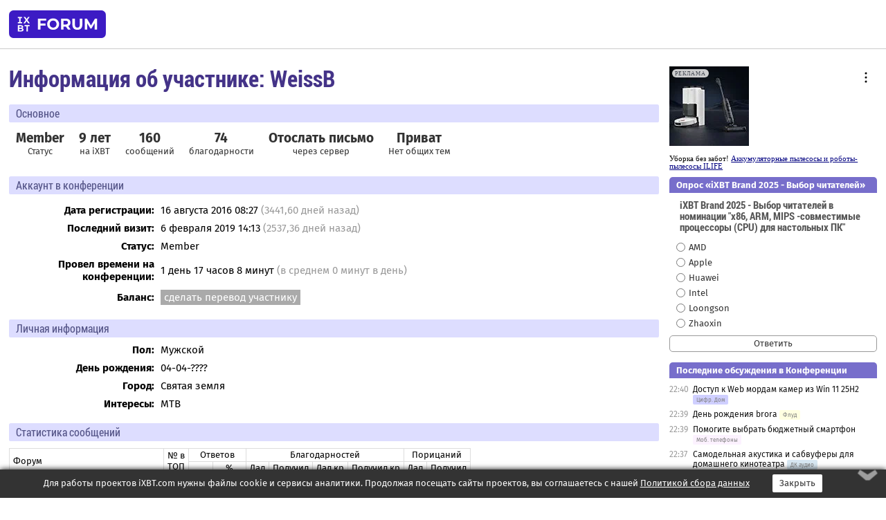

--- FILE ---
content_type: application/javascript; charset=windows-1251
request_url: https://forum.ixbt.com/rc_data.js?undefined
body_size: 9052
content:
rss={};
rss['other']=['<a href="http://www.ixbt.com/news/">Новости iXBT.com</a>',[['22:17','https://www.ixbt.com/news/2026/01/17/core-5-core-7-core-9-5-9-intel-bartlett-lake-cpu.html','Новые Core 5, Core 7 и Core 9 со всеми большими ядрами и частотой до 5,9 ГГц. Раскрыты характеристики Intel Bartlett Lake — интересных CPU, но не для обычных пользователей'],['22:03','https://www.ixbt.com/news/2026/01/17/asus-perehodit-na-strategiju-vsjo-v-iskusstvennyj-intellekt-servernoe-napravlenie-kompanii-prineslo-rekordnuju-pribyl.html','Asus переходит на стратегию «Всё в искусственный интеллект». Серверное направление компании принесло рекордную прибыль'],['21:44','https://www.ixbt.com/news/2026/01/17/rossijskie-porsche-i-bmw-vnezapno-umirajut-specialisty-avtoservisov-vo-vsem-vinjat-antidronovye-glushilki.html','Российские Porsche и BMW внезапно «умирают», специалисты автосервисов во всем винят антидроновые «глушилки»'],['21:18','https://www.ixbt.com/news/2026/01/17/amd-radeon-rx-9070-xt.html','AMD тоже будет отдавать приоритет одним видеокартам перед другими из-за объёма памяти. Акцент сместится на Radeon RX 9070 XT'],['21:07','https://www.ixbt.com/news/2026/01/17/vikipedii-ispolnilos-25-let.html','Википедии исполнилось 25 лет'],['20:49','https://www.ixbt.com/news/2026/01/17/evropejskaja-razrabotka-izmenit-cod-sistema-passivnogo-ohlazhdenija-sozdannaja-na-3dprintere-ohlazhdaet-chipy-bez.html','Европейская разработка изменит ЦОД? Система пассивного охлаждения, созданная на 3D-принтере, охлаждает чипы без вентиляторов и насосов.'],['20:37','https://www.ixbt.com/news/2026/01/17/legendarnoj-kompanii-matrox-ispolnilos-50-let.html','Легендарной компании Matrox исполнилось 50 лет'],['20:23','https://www.ixbt.com/news/2026/01/17/msi-19-900-16-prestige-13-ai-a3m.html','MSI обещает 19 часов автономности для ноутбука массой менее 900 г и толщиной менее 16 мм. Представлен Prestige 13 AI+ A3M'],['20:13','https://www.ixbt.com/news/2026/01/17/cuktech-6-mini-gan-16-240.html','Очень маленькое, но мощное зарядное устройство Cuktech 6 Mini GaN стоит всего 16 долларов, и это с 240-ваттным кабелем в комплекте'],['20:02','https://www.ixbt.com/news/2026/01/17/huawei-smart-door-lock-x1-golden-jade-edition-2870.html','Huawei выпустила умный замок Smart Door Lock X1 Golden Jade Edition за 2870 долларов. Он с позолотой и вставками, похожими на нефрит']]];
rss['main']=['<a href="http://www.ixbt.com/">Статьи iXBT.com</a>',[['12:00','https://www.ixbt.com/home/hebermann-hbgs-302-1-x-review.html','Газовая варочная панель Hebermann HBGS 302.1 X: стильная минималистичная модель на две конфорки'],['14:00<b>вчера</b>','https://www.ixbt.com/nw/jeton-ax3000-core-review.html','Беспроводной роутер Jeton Tech AX3000 Core: модель массового сегмента нового для нас производителя'],['10:00<b>вчера</b>','https://www.ixbt.com/home/felfri-fwvc-006-review.html','Портативный моющий пылесос для мебели Felfri FWVC-006: быстрая и качественная уборка в квартире или в салоне автомобиля'],['<b>2 дня назад</b>','https://www.ixbt.com/home/saturnr-dq705-review.html','Ультразвуковой увлажнитель воздуха Saturnr DQ705: миниатюрная модель безымянного производителя'],['<b>2 дня назад</b>','https://www.ixbt.com/3dv/titan-army-g2785s-review.html','Игровой монитор Titan Army G2785S: плоский экран 27 дюймов на матрице QD-OLED, разрешение QHD, частота обновления 240 Гц'],['<b>3 дня назад</b>','https://www.ixbt.com/home/xiaomi-smart-air-fryer-45l-maf14-review.html','Аэрогриль Xiaomi Smart Air Fryer 4.5L MAF14: чаша на 4,5 литра и управление по Wi-Fi'],['<b>3 дня назад</b>','https://www.ixbt.com/3dv/games-amd-vs-intel-int-graphics-jan2026.html','Тестирование интегрированной графики современных процессоров AMD и Intel: можно ли играть без видеокарты?'],['<b>4 дня назад</b>','https://www.ixbt.com/home/redmond-hs1720-review.html','Стайлер для волос Redmond («Редмонд») HS1720: быстрая и бережная завивка волос с регулировкой размера волны'],['<b>4 дня назад</b>','https://www.ixbt.com/car/foton-tunland-v7-review.html','Тестирование Foton Tunland V7: когда китайский пикап впервые заставляет забыть про «японцев»'],['<b>5 дней назад</b>','https://www.ixbt.com/home/anysmart-fx330-4-review.html','Напольная фитолампа AnySmart FX330-4: встроенный таймер, удобная высота, возможность регулировки спектра и яркости']]];
rss[8]=['<a href="http://www.ixbt.com/">Новости CPU от iXBT.com</a>',[['22:17','https://www.ixbt.com/news/2026/01/17/core-5-core-7-core-9-5-9-intel-bartlett-lake-cpu.html','Новые Core 5, Core 7 и Core 9 со всеми большими ядрами и частотой до 5,9 ГГц. Раскрыты характеристики Intel Bartlett Lake — интересных CPU, но не для обычных пользователей'],['17:09','https://www.ixbt.com/news/2026/01/17/soc-apple-m5-pro-m5-max.html','Расчёты показывают, насколько по-настоящему мощными будут SoC Apple M5 Pro и M5 Max'],['15:27','https://www.ixbt.com/news/2026/01/17/ultra-plus-intel-core-ultra-9-290hx-plus-passmark-amd-ryzen-9-9955hx3d-core-ultra-9-285k.html','Это действительно и Ultra, и Plus: Intel Core Ultra 9 290HX Plus протестировали в PassMark, он быстрее AMD Ryzen 9 9955HX3D и даже настольного Core Ultra 9 285K'],['11:43','https://www.ixbt.com/news/2026/01/17/intel-core-7-253pe-bartlett-lake-passmark-10-core-i5-14400.html','Только большие ядра, только хардкор. Intel Core 7 253PE (Bartlett Lake) протестировали в PassMark — быстрее 10-ядерного Core i5-14400'],['23:43<b>вчера</b>','https://www.ixbt.com/news/2026/01/16/ryzen-9-9950x3d2-ryzen-9-9950x3d-7.html','Ryzen 9 9950X3D2 набирает силу перед началом продаж: он быстрее Ryzen 9 9950X3D на 7%'],['23:18<b>вчера</b>','https://www.ixbt.com/news/2026/01/16/ryzen-9800x3d-asus.html','Процессоры Ryzen 9800X3D продолжают умирать на платах Asus — три новых случая за сутки'],['19:03<b>вчера</b>','https://www.ixbt.com/news/2026/01/16/24-hardware-canucks.html','Ноутбук отработал автономно 24 часа и у него осталось ещё треть заряда. Авторы Hardware Canucks говорят о новом рекорде для их теста на автономность '],['18:52<b>вчера</b>','https://www.ixbt.com/news/2026/01/16/intel-core-3-wildcat-lake-tdp-12-25.html','Полностью новые процессоры Intel Core 3 имеют максимум шесть ядер, из которых только два больших. Wildcat Lake имеют TDP 12-25 Вт'],['<b>2 дня назад</b>','https://www.ixbt.com/news/2026/01/15/amd-l3-l2.html','AMD уже несколько лет расширяет кеш L3, а теперь может взяться и за L2. Патент компании говорит о том, что она работает над такой технологией'],['<b>2 дня назад</b>','https://www.ixbt.com/news/2026/01/15/amd-intel-10-15.html','AMD и Intel собираются поднять цены на процессоры на 10-15% уже в этом квартале. Благо, только на серверные']]];
rss[10]=['<a href="http://www.ixbt.com/">Новости 3D-видео от iXBT.com</a>',[['21:18','https://www.ixbt.com/news/2026/01/17/amd-radeon-rx-9070-xt.html','AMD тоже будет отдавать приоритет одним видеокартам перед другими из-за объёма памяти. Акцент сместится на Radeon RX 9070 XT'],['20:37','https://www.ixbt.com/news/2026/01/17/legendarnoj-kompanii-matrox-ispolnilos-50-let.html','Легендарной компании Matrox исполнилось 50 лет'],['19:33','https://www.ixbt.com/news/2026/01/17/geforce-rtx-5090-geforce-rtx-5090-3500-4500.html','За цену GeForce RTX 5090 теперь можно купить целый готовый ПК с GeForce RTX 5090 в составе. Цены на карты выросли до 3500-4500 долларов'],['14:59','https://www.ixbt.com/news/2026/01/17/gigabyte-nvidia-geforce-rtx-50-1.html','Gigabyte подтверждает, что Nvidia определяет прироритетные видеокарты GeForce RTX 50, исходя из выгоды на 1 ГБ памяти'],['00:03','https://www.ixbt.com/news/2026/01/17/geforce-rtx-5070-ti.html','Наклейка с серийным номером «сломала» GeForce RTX 5070 Ti'],['14:09<b>вчера</b>','https://www.ixbt.com/news/2026/01/16/geforce-rtx-5060.html','GeForce RTX 5060 стала по-настоящему народной в Южной Корее: эта видеокарта захватила треть рынка всего за полгода'],['12:17<b>вчера</b>','https://www.ixbt.com/news/2026/01/16/nvidia-geforce-rtx-5060-ti-16gb-geforce-rtx-5070-ti-geforce-rtx-5080-gddr7-gddr6.html','Отставить панику: Nvidia не сняла с производства ни одну видеокарту. GeForce RTX 5060 Ti 16GB, GeForce RTX 5070 Ti, GeForce RTX 5080 по-прежнему в строю'],['11:05<b>вчера</b>','https://www.ixbt.com/news/2026/01/16/asus-geforce-rtx-5070-ti.html','Asus отказалась от своего заявления о прекращении производства GeForce RTX 5070 Ti. Видеокарта остаётся на рынке'],['<b>2 дня назад</b>','https://www.ixbt.com/news/2026/01/15/apple-apple-store-2018-macbook-pro-4300.html','Аттракцион неслыханной щедрости от Apple: пользователь пришел в Apple Store заменить батарею в старом ноутбуке 2018 года выпуска, а ушёл с MacBook Pro за 4300 долларов'],['<b>2 дня назад</b>','https://www.ixbt.com/news/2026/01/15/amd-staraetsja-uderzhivat-rekomendovannye-ceny-na-videokarty-no-izza-dorozhajushej-pamjati-delat-jeto-budet-vse-slozhnee.html','AMD старается удерживать рекомендованные цены на видеокарты, но из-за дорожающей памяти делать это будет все сложнее']]];
rss[12]=['<a href="http://www.ixbt.com/">Новости (цифровой звук) от iXBT.com</a>',[['21:07','https://www.ixbt.com/news/2026/01/17/vikipedii-ispolnilos-25-let.html','Википедии исполнилось 25 лет'],['17:19','https://www.ixbt.com/news/2026/01/17/tsmc-i-tajvan-investirujut-v-ssha-500-mlrd-dollarov-storony-zakljuchili-istoricheskuju-sdelku-no-ssha-vsjo-ravno-ne.html','TSMC и Тайвань инвестируют в США 500 млрд долларов. Стороны заключили «историческую» сделку, но США всё равно не получат самый передовой техпроцесс  '],['14:20','https://www.ixbt.com/news/2026/01/17/amd-ati-14-qualcomm-intel-gpu.html','Семь лет в AMD/ATI, 14 лет в Qualcomm, и вот теперь в Intel. Компания заполучила Эрика Демерса, который займётся GPU '],['11:54','https://www.ixbt.com/news/2026/01/17/xai-ilona-maska-narushila-jekologicheskoe-zakonodatelstvo-ispolzuja-gazovye-turbiny-dlja-pitanija-datacentrov.html','xAI Илона Маска нарушила экологическое законодательство, используя газовые турбины для питания дата-центров'],['10:20','https://www.ixbt.com/news/2026/01/17/kitaj-stal-glavnym-drajverom-rosta-solnechnoj-i-vetrovoj-jenergetiki-v-mire-fotografiis-dronov-pokazyvaet-masshtab.html','Китай стал главным драйвером роста солнечной и ветровой энергетики в мире: фотографии с дронов показывают масштаб энергетической перестройки Китая'],['08:48','https://www.ixbt.com/news/2026/01/17/100-000-x-twitter.html','На площадке Илона Маска произошёл масштабный сбой: более 100 000 пользователей X (Twitter) сообщили о проблемах'],['19:14<b>вчера</b>','https://www.ixbt.com/news/2026/01/16/v-proshedshie-novogodnie-prazdniki-rossijane-smotreli-sovetskie-filmy-v-tri-raza-chashe-chem-god-nazad-jeto-statistika.html','В прошедшие новогодние праздники россияне смотрели советские фильмы в три раза чаще, чем год назад. Это статистика «VK Видео»'],['11:31<b>вчера</b>','https://www.ixbt.com/news/2026/01/16/kitajskim-kompanijam-zapretili-ispolzovat-po-dlja-kiberbezopasnosti-iz-ssha-i-izrailja-pod-zapret-popali-razrabotki.html','Китайским компаниям запретили использовать ПО для кибербезопасности из США и Израиля. Под запрет попали разработки более чем десятка компаний'],['<b>2 дня назад</b>','https://www.ixbt.com/news/2026/01/15/vlasti-njujorka-hotjat-objazat-proizvoditelej-3dprinterov-borotsja-s-pechatju-prizrachnogo-oruzhija.html','Власти Нью-Йорка хотят обязать производителей 3D-принтеров бороться с печатью «призрачного оружия»'],['<b>2 дня назад</b>','https://www.ixbt.com/news/2026/01/15/vmeshatelstvo-operatora-minimalno-v-rossii-sozdali-umnyj-kompleks-svarki.html','Вмешательство оператора минимально: в России создали «умный» комплекс сварки']]];
rss[16]=['<a href="http://www.ixbt.com/">Мобильные новости от iXBT.com</a>',[['14:15','https://www.ixbt.com/news/2026/01/17/apple-iphone-18-pro.html','Инсайдер, на которого Apple подала в суд за утечки, показал новые рендеры iPhone 18 Pro'],['13:39','https://www.ixbt.com/news/2026/01/17/8000-80-165-samsung-120-ip69-realme-neo-8.html','8000 мАч и 80 Вт, 165-герцевый экран от Samsung, 120-кратный зум и защита IP69. Realme Neo 8 показали на качественных фото за пять дней до премьеры'],['11:19','https://www.ixbt.com/news/2026/01/17/samsung-galaxy-s26-ultra-galaxy-s26-plus-galaxy-s26.html','Производитель чехлов показал Samsung Galaxy S26 Ultra, Galaxy S26 Plus и Galaxy S26'],['08:43','https://www.ixbt.com/news/2026/01/17/tesla-robotaxi-ios.html','Tesla ищет человека, который сможет сделать приложение Robotaxi для iOS по-настоящему «волшебным»'],['07:50','https://www.ixbt.com/news/2026/01/17/honor-dimensity-9500-16.html','Новый флагман Honor с Dimensity 9500 и 16 ГБ оперативной памяти показал свои возможности до презентации'],['07:23','https://www.ixbt.com/news/2026/01/17/opublikovano-zhivoe-foto-maketa-iphone-fold.html','Опубликовано живое фото макета iPhone Fold'],['01:38','https://www.ixbt.com/news/2026/01/17/samsung-galaxy-s26-edge-galaxy-s26-pro.html','Утечка из Samsung: Galaxy S26 Edge и Galaxy S26 Pro не будет'],['00:53','https://www.ixbt.com/news/2026/01/17/oppo-find-x9-pro-honor-magic-8-pro-dxomark-6.html','Oppo Find X9 Pro превзошел Honor Magic 8 Pro в тестах DxOMark: он вошел в топ лучших камерофонов в мире'],['14:40<b>вчера</b>','https://www.ixbt.com/news/2026/01/16/bez-pasporta-podtverzhdenija-vozrasta-cherez-messendzher-max-zarabotalo-vo-vseh-magazinah-diksi.html','Без паспорта: подтверждения возраста через мессенджер Max заработало во всех магазинах «Дикси»'],['12:51<b>вчера</b>','https://www.ixbt.com/news/2026/01/16/samsung-galaxy-s26-ultra.html','Камера Samsung Galaxy S26 Ultra станет лучше, особенно это будет заметно при ночной съемке']]];
rss[49]=['<a href="http://www.ixbt.com/">Новости (корпуса, блоки питания, UPS) от iXBT.com</a>',[['20:49','https://www.ixbt.com/news/2026/01/17/evropejskaja-razrabotka-izmenit-cod-sistema-passivnogo-ohlazhdenija-sozdannaja-na-3dprintere-ohlazhdaet-chipy-bez.html','Европейская разработка изменит ЦОД? Система пассивного охлаждения, созданная на 3D-принтере, охлаждает чипы без вентиляторов и насосов.'],['20:13','https://www.ixbt.com/news/2026/01/17/cuktech-6-mini-gan-16-240.html','Очень маленькое, но мощное зарядное устройство Cuktech 6 Mini GaN стоит всего 16 долларов, и это с 240-ваттным кабелем в комплекте'],['09:03','https://www.ixbt.com/news/2026/01/17/polutverdotelnaja-batareja-v-karmane-predstavlen-vneshnij-akkumuljator-momax.html','Полутвердотельная батарея в кармане. Представлен внешний аккумулятор Momax'],['<b>2 дня назад</b>','https://www.ixbt.com/news/2026/01/15/silverstone-fara-314-mid-tower-hdd.html','Корпус SilverStone Fara 314 формата Mid-Tower позволяет установить два оптических привода и четыре HDD'],['<b>2 дня назад</b>','https://www.ixbt.com/news/2026/01/15/portronics-100-gan-adapto-100d-usb-45.html','Portronics представила настольную 100-ваттную GaN-зарядку Adapto 100D с пятью USB, похожую на ретро будильник и с ценой всего 45 долларов'],['<b>2 дня назад</b>','https://www.ixbt.com/news/2026/01/15/1000-350-170-c-72-30-c-dongfeng.html','Реальная твердотельная батарея с запасом хода более 1000 км, плотностью энергии 350 Вт·ч/кг, которая выдерживает нагрев до 170 °C и сохраняет 72% ёмкости до -30°C. Dongfeng отправила машины на зимние …'],['<b>2 дня назад</b>','https://www.ixbt.com/news/2026/01/15/gan-10-xiaomi-miiiw-little-magic-cube-45w.html','Крошечная GaN-зарядка за $10 от партнёра Xiaomi. Представлена MIIIW Little Magic Cube 45W'],['<b>2 дня назад</b>','https://www.ixbt.com/news/2026/01/15/sharge-companion-pro.html','Полупрозрачный внешний аккумулятор с быстрой зарядкой и встроенным кабелем. Представлен Sharge Companion Pro'],['<b>3 дня назад</b>','https://www.ixbt.com/news/2026/01/14/revoljucija-v-tverdotelnyh-batarejah-oni-stanut-deshevle-a-ih-vypusk--proshe.html','Революция в твердотельных батареях: они станут дешевле, а их выпуск — проще'],['<b>3 дня назад</b>','https://www.ixbt.com/news/2026/01/14/volvo-v-ogne-no-sunwoda-ni-pri-chjom-glava-kompanii-sdelal-oficialnoe-zajavlenie.html','Volvo в огне, но Sunwoda ни при чём? Глава компании сделал официальное заявление']]];
rss[62]=['<a href="http://www.ixbt.com/">Новости (проекторы, кино и ДК) от iXBT.com</a>',[['21:07','https://www.ixbt.com/news/2026/01/17/vikipedii-ispolnilos-25-let.html','Википедии исполнилось 25 лет'],['17:19','https://www.ixbt.com/news/2026/01/17/tsmc-i-tajvan-investirujut-v-ssha-500-mlrd-dollarov-storony-zakljuchili-istoricheskuju-sdelku-no-ssha-vsjo-ravno-ne.html','TSMC и Тайвань инвестируют в США 500 млрд долларов. Стороны заключили «историческую» сделку, но США всё равно не получат самый передовой техпроцесс  '],['14:20','https://www.ixbt.com/news/2026/01/17/amd-ati-14-qualcomm-intel-gpu.html','Семь лет в AMD/ATI, 14 лет в Qualcomm, и вот теперь в Intel. Компания заполучила Эрика Демерса, который займётся GPU '],['11:54','https://www.ixbt.com/news/2026/01/17/xai-ilona-maska-narushila-jekologicheskoe-zakonodatelstvo-ispolzuja-gazovye-turbiny-dlja-pitanija-datacentrov.html','xAI Илона Маска нарушила экологическое законодательство, используя газовые турбины для питания дата-центров'],['10:20','https://www.ixbt.com/news/2026/01/17/kitaj-stal-glavnym-drajverom-rosta-solnechnoj-i-vetrovoj-jenergetiki-v-mire-fotografiis-dronov-pokazyvaet-masshtab.html','Китай стал главным драйвером роста солнечной и ветровой энергетики в мире: фотографии с дронов показывают масштаб энергетической перестройки Китая'],['08:48','https://www.ixbt.com/news/2026/01/17/100-000-x-twitter.html','На площадке Илона Маска произошёл масштабный сбой: более 100 000 пользователей X (Twitter) сообщили о проблемах'],['19:14<b>вчера</b>','https://www.ixbt.com/news/2026/01/16/v-proshedshie-novogodnie-prazdniki-rossijane-smotreli-sovetskie-filmy-v-tri-raza-chashe-chem-god-nazad-jeto-statistika.html','В прошедшие новогодние праздники россияне смотрели советские фильмы в три раза чаще, чем год назад. Это статистика «VK Видео»'],['11:31<b>вчера</b>','https://www.ixbt.com/news/2026/01/16/kitajskim-kompanijam-zapretili-ispolzovat-po-dlja-kiberbezopasnosti-iz-ssha-i-izrailja-pod-zapret-popali-razrabotki.html','Китайским компаниям запретили использовать ПО для кибербезопасности из США и Израиля. Под запрет попали разработки более чем десятка компаний'],['<b>2 дня назад</b>','https://www.ixbt.com/news/2026/01/15/vlasti-njujorka-hotjat-objazat-proizvoditelej-3dprinterov-borotsja-s-pechatju-prizrachnogo-oruzhija.html','Власти Нью-Йорка хотят обязать производителей 3D-принтеров бороться с печатью «призрачного оружия»'],['<b>2 дня назад</b>','https://www.ixbt.com/news/2026/01/15/vmeshatelstvo-operatora-minimalno-v-rossii-sozdali-umnyj-kompleks-svarki.html','Вмешательство оператора минимально: в России создали «умный» комплекс сварки']]];
rss[90]=['<a href="http://prosound.ixbt.com/">Новости спецпроекта ProSound.iXBT.com</a>',[['09:00','https://prosound.ixbt.com/news/2026/january/17/fabfilter-pro-c-3.shtml','FabFilter Pro-C 3 – универсальный стерео-компрессор'],['09:00<b>вчера</b>','https://prosound.ixbt.com/news/2026/january/16/dpa-4099-coreplus.shtml','DPA 4099 CORE+ – универсальный инструментальный микрофон'],['<b>2 дня назад</b>','https://prosound.ixbt.com/news/2026/january/15/arturia-2026-winter-sale.shtml','Arturia 2026 Winter Sale – зимняя распродажа от Arturia'],['<b>3 дня назад</b>','https://prosound.ixbt.com/news/2026/january/14/black-lion-audio-midi-eight.shtml','Black Lion Audio MIDI Eight – MIDI-интерфейс'],['<b>31.12.2025</b>','https://prosound.ixbt.com/news/2025/december/31/happy-new-year.shtml','Поздравляем читателей ProSound c Новым годом!'],['<b>30.12.2025</b>','https://prosound.ixbt.com/news/2025/december/30/beyerdynamic-mmx-150.shtml','Beyerdynamic MMX 150 – беспроводная игровая гарнитура'],['<b>29.12.2025</b>','https://prosound.ixbt.com/news/2025/december/29/aurasonics-4amp.shtml','AuraSonics 4AMP – компактный усилитель для наушников'],['<b>26.12.2025</b>','https://prosound.ixbt.com/news/2025/december/26/ural-molniya-111.shtml','УРАЛ МОЛНИЯ 111 – портативная акустическая система'],['<b>26.12.2025</b>','https://prosound.ixbt.com/news/2025/december/26/aurasonics-4sum.shtml','AuraSonics 4SUM – микшер сумматор'],['<b>25.12.2025</b>','https://prosound.ixbt.com/news/2025/december/25/atomix-virtualdj-2026.shtml','Atomix VirtualDJ 2026 – обновлённая программа для диджеев']]];

votings_data='<div class="rc_title"><a href="https://www.ixbt.com/cgi-bin/votings.cgi?id=brand2025"> Опрос «iXBT Brand 2025 - Выбор читателей»</a></div><form action="https://www.ixbt.com/cgi-bin/votings.cgi" method="post"><input type="hidden" name="id" value="brand2025"><h3>iXBT Brand 2025 - Выбор читателей в номинации "x86, ARM, MIPS -совместимые процессоры (CPU) для настольных ПК"</h3><table class="rc_news"><tr><td width="20px"><input type="radio" name="o2" value="1" id="q1" /></td><td><label for="q1">AMD</label></td></tr><tr><td width="20px"><input type="radio" name="o2" value="2" id="q2" /></td><td><label for="q2">Apple</label></td></tr><tr><td width="20px"><input type="radio" name="o2" value="3" id="q3" /></td><td><label for="q3">Huawei</label></td></tr><tr><td width="20px"><input type="radio" name="o2" value="4" id="q4" /></td><td><label for="q4">Intel</label></td></tr><tr><td width="20px"><input type="radio" name="o2" value="5" id="q5" /></td><td><label for="q5">Loongson</label></td></tr><tr><td width="20px"><input type="radio" name="o2" value="6" id="q6" /></td><td><label for="q6">Zhaoxin</label></td></tr></table><input type="submit" value="Ответить" /></form>';
votings_id='brand2025';
lasttopics=[[1768689600,82,2602,10,' Доступ к Web мордам камер из Win 11 25H2  '],[1768689540,99,4906,3212,'День рождения brora'],[1768689540,16,46638,2121,'Помогите выбрать бюджетный смартфон'],[1768689420,61,3078,1642,'Самодельная акустика и сабвуферы для домашнего кинотеатра'],[1768689300,79,10129,1312,'Что нам не нравится в продукции Apple? Недостатки, косяки, баги, недоразумения'],[1768689240,91,2767,559,'Выбор мебели для кухни'],[1768689180,90,4683,642,'Извечный вопрос выбора внешней звуковой карты'],[1768689180,65,4564,643,'Почему многие не любят классическую музыку?'],[1768689180,25,25056,3831,'PC и консоли, и вновь продолжается бой'],[1768689060,20,32319,2584,'NiMH аккумуляторы и зарядные устройства для них'],[1768688880,47,14255,523,'Выбор посудомоечной машины'],[1768688760,80,920,3463,'Выбор посуды для приготовления пищи (сковород, кастрюль и т.д.)'],[1768688580,95,1326,738,'DAC (ЦАП) внешний: выбор и советы'],[1768688580,15,78327,3802,'Наконец-то в России создан национальный суверенный мессенджер MAX!'],[1768688520,87,2626,588,'Playstation 4/5 - игры, в которые мы играем'],[1768688520,28,31196,2667,'Выбор Игрового монитора '],[1768688460,11,50337,4198,'Выбор SSD'],[1768688160,29,37186,2075,'Лучший видеомагнитофон для оцифровки VHS-2023'],[1768688040,63,7471,11,'Андрей Миронов в серьезных ролях, как относитесь?'],[1768687980,111,7,690,'Аппаратная база локального ИИ сервера']];
newtopics=[['сегодня',12,59089,'Creative Sound Blaster X4. проблема со звуком по оптике (OPT-OUT)'],['сегодня',54,59093,'Каждый 25-ый в возрасте 40-45 лет ВИЧ инфицирован (в РФ)'],['сегодня',9,71295,'Гарантия на материнскую плату как работает?'],['вчера',4,146617,'Что за WHEA на 12700К + Z690 + DDR4?'],['2 дня',88,5709,'Бесплатно раздают NEC SV9500'],['2 дня',7,48714,'Alt-N MDaemon: файлы для Content filter через веб-интерфейс администратора - можно ли управлять?']];
oldtopics=[[2000,35,3443,'Необходим раздел рейтинга на IXBT.'],[2001,11,10078,'Глядя на SuperTrak100... пока в инете:('],[2001,12,8385,'апгрейд с vibra16 ISA до...есть 4 варианта'],[2001,24,442,'Регет 1.7 без рекламы and freeware'],[2001,32,458,'Обязательно ли заземление для PCI модема?'],[2002,16,12110,'Как насчет версий прошивки для мотора Т250 и FM тюнера к нему же?'],[2002,22,20036,'Можно ли в ХР сделать,чтобы индикатор загрузки процессора (к-й появляется при запуске диспетчера задач) был всегда виден в трее?'],[2002,29,5858,'Народ! Помогите чайнику. Отличие Миро DC10 от остальных DC только в программах или еще и в железе? '],[2002,31,8239,'Не могу дописать CD-R'],[2002,4,29129,'помогите с Upgrad"ом']];